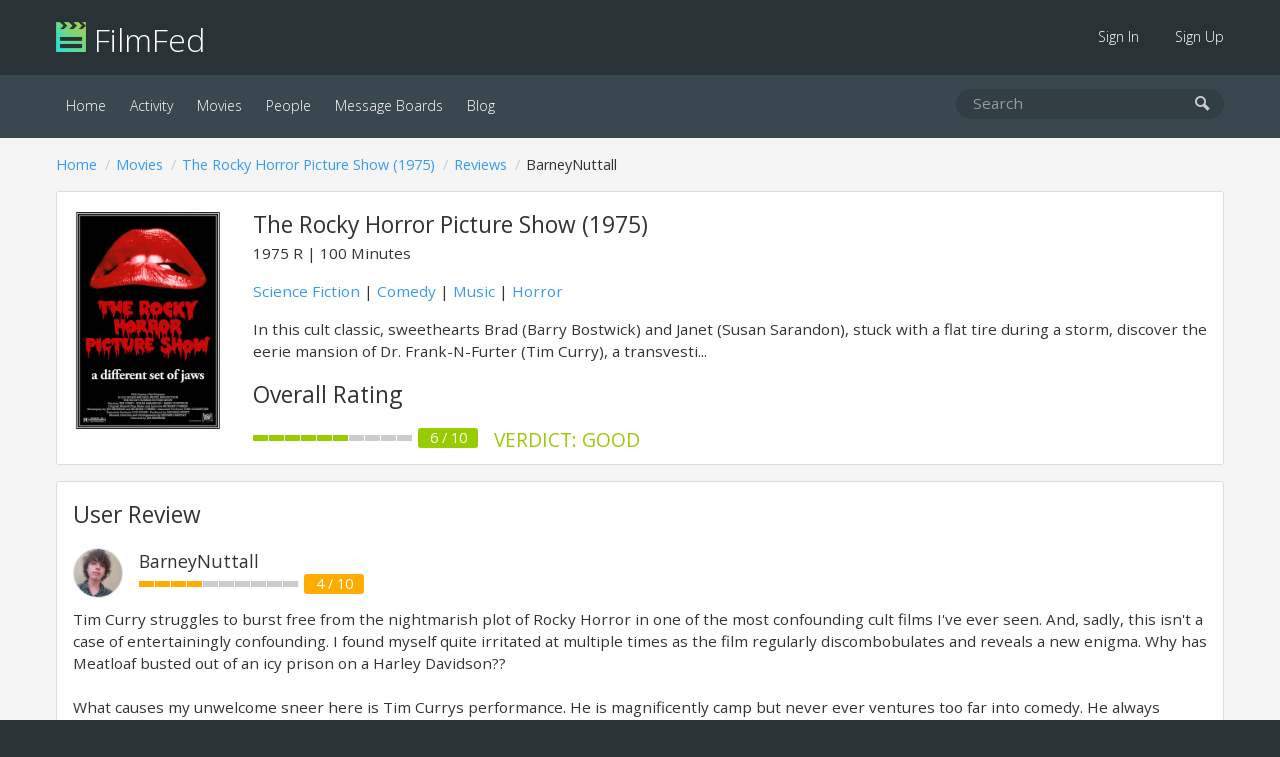

--- FILE ---
content_type: text/html; charset=UTF-8
request_url: https://filmfed.com/movies/2gcth3asvlj-the-rocky-horror-picture-show/reviews/c00bc7b4-2acc-485e-928c-26a32943f544
body_size: 3129
content:
<!DOCTYPE html>
<html lang="en">

<head>
            <title>The Rocky Horror Picture Show (1975) - Rated &amp; Reviewed By BarneyNuttall | FilmFed</title>
    
            <meta name="description" content="Rating: 4 out of 10 - Review: Tim Curry struggles to burst free from the nightmarish plot of Rocky Horror in one of the most confounding cult films I&#039;ve ever seen. And, sadly, this isn&#039;t a case of entertaini...">
    
    <link rel="icon" type="image/png" href="/assets/images/favicon.png">

    <link href="/assets/css/all.css?id=48e1c4eb2f3a9ac9dfde" rel="stylesheet">

    

    <link rel="alternate" type="application/atom+xml" href="https://filmfed.com/blog/feed" title="FilmFed.com Blog Posts">

    <meta name="viewport" content="width=device-width, initial-scale=1.0, maximum-scale=5.0">
    <link rel="apple-touch-icon" href="https://cloud.filmfed.com/filmfed-logo-small.png">
    <meta name="apple-mobile-web-app-title" content="FilmFed">

    
    <meta property="fb:app_id" content="585488161495039">
    <meta property="og:site_name" content="FilmFed">

    <script src="https://js.sentry-cdn.com/fb633c398d451ca8b4a0fb1eec792ba9.min.js" crossorigin="anonymous"></script>

    <script async defer data-domain="filmfed.com" src="https://cloud.filmfed.com/js/script.js"></script>

    <meta property="og:url" content="https://filmfed.com/movies/2gcth3asvlj-the-rocky-horror-picture-show/reviews/c00bc7b4-2acc-485e-928c-26a32943f544">
<meta property="og:type" content="video.movie">
<meta property="og:title" content="The Rocky Horror Picture Show (1975) - Rated &amp; Reviewed By BarneyNuttall">
<meta property="og:description" content="Rating: 4 out of 10 - Review: Tim Curry struggles to burst free from the nightmarish plot of Rocky Horror in one of the most confounding cult films I&amp;#039;ve ever seen. And, sadly, this isn&amp;#039;t a case of entertainingly confounding. I found myself quite irritated at multiple times as the film regularly discombobulates and reveals a new enigma. Why has Meatloaf busted out of an icy prison on a Harley Davidson??

What causes my unwelcome sneer here is Tim Currys performance. He is magnificently camp but never ever ventures too far into comedy. He always manages to wrap the dark tendrils of horror around the audience when least expected. And then, shockingly, fits in some pathos too! With this magnificent performance cast in a projected prison, it&amp;#039;s a tragic affair in more ways than one.">
    <meta property="og:image" content="https://cloud.filmfed.com/movies/images/m_7991bf7c-a448-4040-8d11-88df3f959331.jpg">
    <meta property="og:image:width" content="1280">
    <meta property="og:image:height" content="720">

<meta name="twitter:card" content="summary_large_image">
<meta name="twitter:site" content="@FilmFed">
<meta name="twitter:title" content="The Rocky Horror Picture Show (1975) - Rated &amp; Reviewed By BarneyNuttall">
<meta name="twitter:description" content="Rating: 4 out of 10 - Review: Tim Curry struggles to burst free from the nightmarish plot of Rocky Horror in one of the most confounding cult films I&amp;#039;ve ever seen. And, sadly, this isn&amp;#039;t a case of entertainingly confounding. I found myself quite irritated at multiple times as the film regularly discombobulates and reveals a new enigma. Why has Meatloaf busted out of an icy prison on a Harley Davidson??

What causes my unwelcome sneer here is Tim Currys performance. He is magnificently camp but never ever ventures too far into comedy. He always manages to wrap the dark tendrils of horror around the audience when least expected. And then, shockingly, fits in some pathos too! With this magnificent performance cast in a projected prison, it&amp;#039;s a tragic affair in more ways than one.">
    <meta name="twitter:image" content="https://cloud.filmfed.com/movies/images/m_7991bf7c-a448-4040-8d11-88df3f959331.jpg">

</head>

<body data-url="https://filmfed.com/movies/2gcth3asvlj-the-rocky-horror-picture-show/reviews/c00bc7b4-2acc-485e-928c-26a32943f544">
                
    <div class="outer-container" id="slide-panel">

        <nav class="sub">
            <div class="container">
                <div class="logo"><a href="/"><img src="/assets/images/filmfed-logo.png" alt="FilmFed"> FilmFed</a></div>

                <div class="items">
                    <ul>
                                                    <li class=""><a href="https://filmfed.com/sign-in">Sign In</a></li>
                            <li class=""><a href="https://filmfed.com/sign-up">Sign Up</a></li>
                                            </ul>
                    <button class="slideout-toggle" aria-label="mobie menu"><span class="icon-menu3"></span></button>
                </div>
            </div>
        </nav>

        <nav class="main">
            <div class="container">
                <div class="items">
                    <ul>

                        

                        <li class="active"><a href="https://filmfed.com">Home</a></li>

                        <li class=""><a href="https://filmfed.com/activity">Activity</a></li>

                        <li class="active"><a href="https://filmfed.com/movies">Movies</a></li>
                        <li class=""><a href="https://filmfed.com/people">People</a></li>

                        
                        <li class=""><a href="https://filmfed.com/message-boards">Message Boards</a></li>
                        <li class=""><a href="https://filmfed.com/blog">Blog</a></li>
                    </ul>
                </div>

                <div class="search">
    <form action="/search" method="get">
        <input name="query" type="search" placeholder="Search" aria-label="search movies, people, or users" value="">
        <button type="submit" aria-label="submit search"><span class="icon-search"></span></button>
    </form>
</div>

            </div>
        </nav>

        
<div id="item" class="item opinion" data-uuid="2d4f5562-3625-4261-97e4-1b17c50fbbd6" data-slug="2gcth3asvlj-the-rocky-horror-picture-show">

    <div class="container">
        <ol class="breadcrumb "><li><a href="/">Home</a></li><li><a href="/movies">Movies</a></li><li><a href="https://filmfed.com/movies/2gcth3asvlj-the-rocky-horror-picture-show">The Rocky Horror Picture Show (1975)</a></li><li><a href="https://filmfed.com/movies/2gcth3asvlj-the-rocky-horror-picture-show/reviews/">Reviews</a></li><li>BarneyNuttall</li></ol>

        <div class="panel small-view">
    <div class="poster">
        <a href="https://filmfed.com/movies/2gcth3asvlj-the-rocky-horror-picture-show" title="The Rocky Horror Picture Show (1975)"><img src="https://cloud.filmfed.com/movies/posters/s_47ef65f7-30ae-4658-9772-f38b6908e521.jpg" alt="The Rocky Horror Picture Show (1975)"></a>
    </div>

    <div class="content">
        <h1 class="no-margin-bottom"><a href="https://filmfed.com/movies/2gcth3asvlj-the-rocky-horror-picture-show" title="The Rocky Horror Picture Show (1975)">The Rocky Horror Picture Show (1975)</a></h1>
        <div class="details">
                            1975
            
                            <span>R</span>
            
                            <span>100 Minutes</span>
                    </div>

        <p class="genres"><a href="/movies/genres/science-fiction">Science Fiction</a> | <a href="/movies/genres/comedy">Comedy</a> | <a href="/movies/genres/music">Music</a> | <a href="/movies/genres/horror">Horror</a></p>
        <p class="synopsis">In this cult classic, sweethearts Brad (Barry Bostwick) and Janet (Susan Sarandon), stuck with a flat tire during a storm, discover the eerie mansion of Dr. Frank-N-Furter (Tim Curry), a transvesti...</p>

        <h2>Overall Rating</h2>
        <div class="opinion-rating-container medium">
        
            
            
                
                                        <ul class="rating-bar">
                    
                        
                                                                                                <li class="bar light-green"></li>
                                                            
                        
                                                                                                <li class="bar light-green"></li>
                                                            
                        
                                                                                                <li class="bar light-green"></li>
                                                            
                        
                                                                                                <li class="bar light-green"></li>
                                                            
                        
                                                                                                <li class="bar light-green"></li>
                                                            
                        
                                                                                                <li class="bar light-green"></li>
                                                            
                        
                                                                                                <li class="bar"></li>
                                                            
                        
                                                                                                <li class="bar"></li>
                                                            
                        
                                                                                                <li class="bar"></li>
                                                            
                        
                                                                                                <li class="bar"></li>
                                                            
                        
                    </ul>

            
                
                                    <div class="rating-summary light-green">6 / 10</div>
                
                
                                    <div class="verdict light-green">Verdict: Good</div>
                
        </div>
    </div>
</div>

        
        <div class="panel item-review-container">
            <h2>User Review</h2>

            <ul class="reviews-list">
                                    <li class="full">
        <div class="full review-container">

            
            <div class="header">
                <div class="left">
                    <a href="https://filmfed.com/users/BarneyNuttall" title="BarneyNuttall"><img src="https://cloud.filmfed.com/users/avatars/s_Ky0fCUkMeA6Z2DgStdAv8E7P.png" class="circle border" alt="BarneyNuttall"></a>
                </div>

                <div class="right">
                    <h3><a href="https://filmfed.com/users/BarneyNuttall" title="BarneyNuttall">BarneyNuttall</a></h3>

                    <div class="opinion-rating-container medium">
        
            
            
                
                                        <ul class="rating-bar">
                    
                        
                                                                                                <li class="bar orange"></li>
                                                            
                        
                                                                                                <li class="bar orange"></li>
                                                            
                        
                                                                                                <li class="bar orange"></li>
                                                            
                        
                                                                                                <li class="bar orange"></li>
                                                            
                        
                                                                                                <li class="bar"></li>
                                                            
                        
                                                                                                <li class="bar"></li>
                                                            
                        
                                                                                                <li class="bar"></li>
                                                            
                        
                                                                                                <li class="bar"></li>
                                                            
                        
                                                                                                <li class="bar"></li>
                                                            
                        
                                                                                                <li class="bar"></li>
                                                            
                        
                    </ul>

            
                
                                    <div class="rating-summary orange">4 / 10</div>
                
                
                
        </div>
                </div>
            </div>

                            <div class="review">Tim Curry struggles to burst free from the nightmarish plot of Rocky Horror in one of the most confounding cult films I've ever seen. And, sadly, this isn't a case of entertainingly confounding. I found myself quite irritated at multiple times as the film regularly discombobulates and reveals a new enigma. Why has Meatloaf busted out of an icy prison on a Harley Davidson??<br />
<br />
What causes my unwelcome sneer here is Tim Currys performance. He is magnificently camp but never ever ventures too far into comedy. He always manages to wrap the dark tendrils of horror around the audience when least expected. And then, shockingly, fits in some pathos too! With this magnificent performance cast in a projected prison, it's a tragic affair in more ways than one.</div>
            
            
                            <div class="like-container">
            <button id="opinion-like-button" class="button x-small" data-opinion="c00bc7b4-2acc-485e-928c-26a32943f544">Like?</button>
    
            <div id="opinion-like-text" class="opinion-like-text"><strong>1 member</strong> likes this review.</div>
    </div>
                    </div>
    </li>
                            </ul>
        </div>

    </div>
</div>


        <div class="footer-ad">
            <div class="container">
                                                                </div>
        </div>

    </div>

    <div class="footer">
        <div class="container">
            <div class="left">
                <a class="social-link instagram" href="https://www.instagram.com/filmfed/" title="Follow @FilmFed  on Instagram" target="_blank" rel="noopener"><i class="fab fa-instagram" aria-hidden="true"></i></a>
                <a class="social-link twitter" href="https://twitter.com/filmfedcom" title="Follow @FilmFedCom  on Twitter" target="_blank" rel="noopener"><i class="fab fa-twitter" aria-hidden="true"></i></a>
                <a class="social-link facebook" href="https://www.facebook.com/filmfed/" title="Follow FilmFed on Facebook" target="_blank" rel="noopener"><i class="fab fa-facebook-f" aria-hidden="true"></i></a>
            </div>

            <div class="center">
                <ul>

                    

                    <li class="active"><a href="https://filmfed.com">Home</a></li>

                    <li class=""><a href="https://filmfed.com/activity">Activity</a></li>

                    <li class="active"><a href="https://filmfed.com/movies">Movies</a></li>
                    <li class=""><a href="https://filmfed.com/people">People</a></li>

                    
                    <li class=""><a href="https://filmfed.com/message-boards">Message Boards</a></li>
                    <li class=""><a href="https://filmfed.com/blog">Blog</a></li>

                    <li class=""><a href="https://filmfed.com/about">About</a></li>
                    <li class=""><a href="https://filmfed.com/contact">Contact</a></li>

                    <li class=""><a href="https://filmfed.com/privacy-policy">Privacy Policy</a></li>
                    <li class=""><a href="https://filmfed.com/terms-of-service">Terms of Service</a></li>
                </ul>
            </div>

            <div class="right">
                &copy; 2026 Collective Core LLC. All rights reserved.<br>
                Film data provided by <a href="https://www.themoviedb.org" rel="noopener">TMDb</a>.
            </div>
        </div>
    </div>

    <div id="slide-menu" class="mobile-menu">
        <nav>
            <div class="logo"><a href="/"><img src="/assets/images/filmfed-logo.png" alt="FilmFed"> FilmFed</a></div>

            <ul>
                

                <li class="active"><a href="https://filmfed.com">Home</a></li>

                <li class=""><a href="https://filmfed.com/activity">Activity</a></li>

                <li class="active"><a href="https://filmfed.com/movies">Movies</a></li>
                <li class=""><a href="https://filmfed.com/people">People</a></li>

                
                <li class=""><a href="https://filmfed.com/message-boards">Message Boards</a></li>
                <li class=""><a href="https://filmfed.com/blog">Blog</a></li>

                                    <li class=""><a href="https://filmfed.com/sign-in">Sign In</a></li>
                    <li class=""><a href="https://filmfed.com/sign-up">Sign Up</a></li>
                            </ul>
        </nav>
    </div>

    <script>
        window.ajaxApiPath = 'https://filmfed.com/api/v1';
        window.jwt = '';
    </script>

    <script src="https://cdnjs.cloudflare.com/ajax/libs/modernizr/2.8.3/modernizr.min.js"></script>
    <script src="/assets/js/all.js?id=81eaa1043e9d47bd16a0"></script>

    
<script defer src="https://static.cloudflareinsights.com/beacon.min.js/vcd15cbe7772f49c399c6a5babf22c1241717689176015" integrity="sha512-ZpsOmlRQV6y907TI0dKBHq9Md29nnaEIPlkf84rnaERnq6zvWvPUqr2ft8M1aS28oN72PdrCzSjY4U6VaAw1EQ==" data-cf-beacon='{"version":"2024.11.0","token":"2f9dd2c2499f452bb128aa2fde328a68","r":1,"server_timing":{"name":{"cfCacheStatus":true,"cfEdge":true,"cfExtPri":true,"cfL4":true,"cfOrigin":true,"cfSpeedBrain":true},"location_startswith":null}}' crossorigin="anonymous"></script>
</body>

</html>
